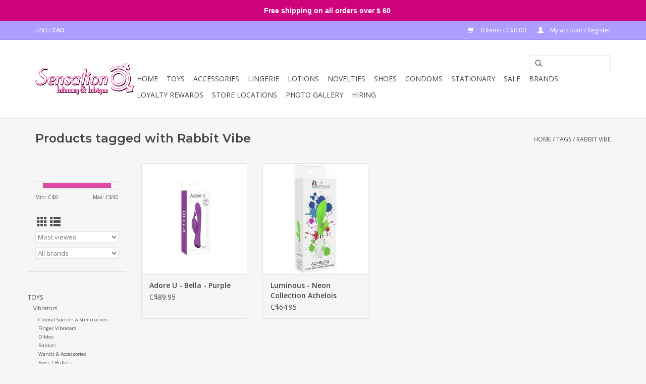

--- FILE ---
content_type: text/html;charset=utf-8
request_url: https://www.sensationo.ca/tags/rabbit-vibe/
body_size: 8667
content:
<!DOCTYPE html>
<html lang="us">
  <head>
    <meta charset="utf-8"/>
<!-- [START] 'blocks/head.rain' -->
<!--

  (c) 2008-2026 Lightspeed Netherlands B.V.
  http://www.lightspeedhq.com
  Generated: 14-01-2026 @ 23:59:30

-->
<link rel="canonical" href="https://www.sensationo.ca/tags/rabbit-vibe/"/>
<link rel="alternate" href="https://www.sensationo.ca/index.rss" type="application/rss+xml" title="New products"/>
<meta name="robots" content="noodp,noydir"/>
<meta property="og:url" content="https://www.sensationo.ca/tags/rabbit-vibe/?source=facebook"/>
<meta property="og:site_name" content="SensationO"/>
<meta property="og:title" content="Rabbit Vibe"/>
<meta property="og:description" content="Lingerie &amp; intimates shop. Catering to women, couples, and men, we offer a wide variety of lingerie, lotions, novelties, and adult toys, in an elegant and welco"/>
<!--[if lt IE 9]>
<script src="https://cdn.shoplightspeed.com/assets/html5shiv.js?2025-02-20"></script>
<![endif]-->
<!-- [END] 'blocks/head.rain' -->
    <title>Rabbit Vibe - SensationO</title>
    <meta name="description" content="Lingerie &amp; intimates shop. Catering to women, couples, and men, we offer a wide variety of lingerie, lotions, novelties, and adult toys, in an elegant and welco" />
    <meta name="keywords" content="Rabbit, Vibe" />
    <meta http-equiv="X-UA-Compatible" content="IE=edge,chrome=1">
    <meta name="viewport" content="width=device-width, initial-scale=1.0">
    <meta name="apple-mobile-web-app-capable" content="yes">
    <meta name="apple-mobile-web-app-status-bar-style" content="black">

    <link rel="shortcut icon" href="https://cdn.shoplightspeed.com/shops/632028/themes/12313/assets/favicon.ico?20241216155057" type="image/x-icon" />
    <link href='//fonts.googleapis.com/css?family=Open%20Sans:400,300,600' rel='stylesheet' type='text/css'>
    <link href='//fonts.googleapis.com/css?family=Montserrat:400,300,600' rel='stylesheet' type='text/css'>
    <link rel="shortcut icon" href="https://cdn.shoplightspeed.com/shops/632028/themes/12313/assets/favicon.ico?20241216155057" type="image/x-icon" /> 
    <link rel="stylesheet" href="https://cdn.shoplightspeed.com/shops/632028/themes/12313/assets/bootstrap-min.css?20241216155057" />
    <link rel="stylesheet" href="https://cdn.shoplightspeed.com/shops/632028/themes/12313/assets/style.css?20241216155057" />    
    <link rel="stylesheet" href="https://cdn.shoplightspeed.com/shops/632028/themes/12313/assets/settings.css?20241216155057" />  
    <link rel="stylesheet" href="https://cdn.shoplightspeed.com/assets/gui-2-0.css?2025-02-20" />
    <link rel="stylesheet" href="https://cdn.shoplightspeed.com/assets/gui-responsive-2-0.css?2025-02-20" />   
    <link rel="stylesheet" href="https://cdn.shoplightspeed.com/shops/632028/themes/12313/assets/custom.css?20241216155057" />
        <link rel="stylesheet" href="https://cdn.shoplightspeed.com/shops/632028/themes/12313/assets/tutorial.css?20241216155057" />
        
	<script src="https://cdn.shoplightspeed.com/assets/jquery-1-9-1.js?2025-02-20"></script>
	<script src="https://cdn.shoplightspeed.com/assets/jquery-ui-1-10-1.js?2025-02-20"></script>

	<script type="text/javascript" src="https://cdn.shoplightspeed.com/shops/632028/themes/12313/assets/global.js?20241216155057"></script>
	<script type="text/javascript" src="https://cdn.shoplightspeed.com/shops/632028/themes/12313/assets/bootstrap-min.js?20241216155057"></script>
	<script type="text/javascript" src="https://cdn.shoplightspeed.com/shops/632028/themes/12313/assets/jcarousel.js?20241216155057"></script>
	<script type="text/javascript" src="https://cdn.shoplightspeed.com/assets/gui.js?2025-02-20"></script>
	<script type="text/javascript" src="https://cdn.shoplightspeed.com/assets/gui-responsive-2-0.js?2025-02-20"></script>

	<script type="text/javascript" src="https://cdn.shoplightspeed.com/shops/632028/themes/12313/assets/share42.js?20241216155057"></script> 
        
    <!--[if lt IE 9]>
    <link rel="stylesheet" href="https://cdn.shoplightspeed.com/shops/632028/themes/12313/assets/style-ie.css?20241216155057" />
    <![endif]-->
    <link rel="stylesheet" media="print" href="https://cdn.shoplightspeed.com/shops/632028/themes/12313/assets/print-min.css?20241216155057" />
  </head>
  <body class="tutorial--on">
    <header>
      <div class="topnav">
        <div class="container">
                    <div class="left">
                                    <div class="currencies">
                            <a href="https://www.sensationo.ca/session/currency/usd/"  title="usd">
                USD
              </a>
               /                             <a href="https://www.sensationo.ca/session/currency/cad/" class="active" title="cad">
                CAD
              </a>
                                        </div>
                      </div>
                    <div class="right">
            <a href="https://www.sensationo.ca/cart/" title="Cart" class="cart"> 
              <span class="glyphicon glyphicon-shopping-cart"></span>
              0 Items - C$0.00
            </a>
            <a href="https://www.sensationo.ca/account/" title="My account" class="my-account">
              <span class="glyphicon glyphicon-user"></span>
                            My account / Register
                          </a>
          </div>
        </div>
      </div>
      <div class="navigation container">
        <div class="align">
          <ul class="burger">
            <img src="https://cdn.shoplightspeed.com/shops/632028/themes/12313/assets/hamburger.png?20241206183724" width="32" height="32" alt="Menu">
          </ul>

                      <div class="vertical logo">
              <a href="https://www.sensationo.ca/" title="Intimacy &amp; Intrigue">
                <img src="https://cdn.shoplightspeed.com/shops/632028/themes/12313/v/32583/assets/logo.png?20200523023055" alt="Intimacy &amp; Intrigue" />
              </a>
            </div>
          
          <nav class="nonbounce desktop vertical">
            <form action="https://www.sensationo.ca/search/" method="get" id="formSearch">
              <input type="text" name="q" autocomplete="off"  value=""/>
              <span onclick="$('#formSearch').submit();" title="Search" class="glyphicon glyphicon-search"></span>
            </form>
            <ul>
              <li class="item home ">
                <a class="itemLink" href="https://www.sensationo.ca/">Home</a>
              </li>
                                          <li class="item sub">
                <a class="itemLink" href="https://www.sensationo.ca/toys/" title="TOYS">TOYS</a>
                                <span class="glyphicon glyphicon-play"></span>
                <ul class="subnav">
                                    <li class="subitem">
                    <a class="subitemLink" href="https://www.sensationo.ca/toys/vibrators/" title="Vibrators">Vibrators</a>
                                        <ul class="subnav">
                                            <li class="subitem">
                        <a class="subitemLink" href="https://www.sensationo.ca/toys/vibrators/clitoral-suction-stimulation/" title="Clitoral Suction &amp; Stimulation">Clitoral Suction &amp; Stimulation</a>
                      </li>
                                            <li class="subitem">
                        <a class="subitemLink" href="https://www.sensationo.ca/toys/vibrators/finger-vibrators/" title="Finger Vibrators">Finger Vibrators</a>
                      </li>
                                            <li class="subitem">
                        <a class="subitemLink" href="https://www.sensationo.ca/toys/vibrators/dildos/" title="Dildos">Dildos</a>
                      </li>
                                            <li class="subitem">
                        <a class="subitemLink" href="https://www.sensationo.ca/toys/vibrators/rabbits/" title="Rabbits">Rabbits</a>
                      </li>
                                            <li class="subitem">
                        <a class="subitemLink" href="https://www.sensationo.ca/toys/vibrators/wands-accessories/" title="Wands &amp; Accessories">Wands &amp; Accessories</a>
                      </li>
                                            <li class="subitem">
                        <a class="subitemLink" href="https://www.sensationo.ca/toys/vibrators/eggs-bullets/" title="Eggs / Bullets">Eggs / Bullets</a>
                      </li>
                                            <li class="subitem">
                        <a class="subitemLink" href="https://www.sensationo.ca/toys/vibrators/g-spot/" title="G-Spot">G-Spot</a>
                      </li>
                                            <li class="subitem">
                        <a class="subitemLink" href="https://www.sensationo.ca/toys/vibrators/kits-and-more/" title="Kits and More...">Kits and More...</a>
                      </li>
                                            <li class="subitem">
                        <a class="subitemLink" href="https://www.sensationo.ca/toys/vibrators/couples/" title="Couples">Couples</a>
                      </li>
                                          </ul>
                                      </li>
                                    <li class="subitem">
                    <a class="subitemLink" href="https://www.sensationo.ca/toys/mens/" title="Mens">Mens</a>
                                        <ul class="subnav">
                                            <li class="subitem">
                        <a class="subitemLink" href="https://www.sensationo.ca/toys/mens/pumps-accessories/" title="Pumps &amp; Accessories">Pumps &amp; Accessories</a>
                      </li>
                                            <li class="subitem">
                        <a class="subitemLink" href="https://www.sensationo.ca/toys/mens/rings-sleeves/" title="Rings &amp; Sleeves">Rings &amp; Sleeves</a>
                      </li>
                                            <li class="subitem">
                        <a class="subitemLink" href="https://www.sensationo.ca/toys/mens/strokers/" title="Strokers">Strokers</a>
                      </li>
                                            <li class="subitem">
                        <a class="subitemLink" href="https://www.sensationo.ca/toys/mens/sounds/" title="Sounds">Sounds</a>
                      </li>
                                            <li class="subitem">
                        <a class="subitemLink" href="https://www.sensationo.ca/toys/mens/sex-dolls/" title="Sex Dolls">Sex Dolls</a>
                      </li>
                                            <li class="subitem">
                        <a class="subitemLink" href="https://www.sensationo.ca/toys/mens/vibrators/" title="Vibrators">Vibrators</a>
                      </li>
                                          </ul>
                                      </li>
                                    <li class="subitem">
                    <a class="subitemLink" href="https://www.sensationo.ca/toys/womens/" title="Womens">Womens</a>
                                        <ul class="subnav">
                                            <li class="subitem">
                        <a class="subitemLink" href="https://www.sensationo.ca/toys/womens/dilators/" title="Dilators">Dilators</a>
                      </li>
                                            <li class="subitem">
                        <a class="subitemLink" href="https://www.sensationo.ca/toys/womens/pumps/" title="Pumps">Pumps</a>
                      </li>
                                            <li class="subitem">
                        <a class="subitemLink" href="https://www.sensationo.ca/toys/womens/kegel/" title="Kegel">Kegel</a>
                      </li>
                                          </ul>
                                      </li>
                                    <li class="subitem">
                    <a class="subitemLink" href="https://www.sensationo.ca/toys/fetish/" title="Fetish">Fetish</a>
                                        <ul class="subnav">
                                            <li class="subitem">
                        <a class="subitemLink" href="https://www.sensationo.ca/toys/fetish/cuffs/" title="Cuffs">Cuffs</a>
                      </li>
                                            <li class="subitem">
                        <a class="subitemLink" href="https://www.sensationo.ca/toys/fetish/whips-paddles/" title="Whips &amp; Paddles">Whips &amp; Paddles</a>
                      </li>
                                            <li class="subitem">
                        <a class="subitemLink" href="https://www.sensationo.ca/toys/fetish/masks/" title="Masks">Masks</a>
                      </li>
                                            <li class="subitem">
                        <a class="subitemLink" href="https://www.sensationo.ca/toys/fetish/gags/" title="Gags">Gags</a>
                      </li>
                                            <li class="subitem">
                        <a class="subitemLink" href="https://www.sensationo.ca/toys/fetish/chastity/" title="Chastity">Chastity</a>
                      </li>
                                            <li class="subitem">
                        <a class="subitemLink" href="https://www.sensationo.ca/toys/fetish/collars-leashes/" title="Collars &amp; Leashes">Collars &amp; Leashes</a>
                      </li>
                                            <li class="subitem">
                        <a class="subitemLink" href="https://www.sensationo.ca/toys/fetish/nipple/" title="Nipple">Nipple</a>
                      </li>
                                            <li class="subitem">
                        <a class="subitemLink" href="https://www.sensationo.ca/toys/fetish/kits/" title="Kits">Kits</a>
                      </li>
                                            <li class="subitem">
                        <a class="subitemLink" href="https://www.sensationo.ca/toys/fetish/restraints/" title="Restraints">Restraints</a>
                      </li>
                                            <li class="subitem">
                        <a class="subitemLink" href="https://www.sensationo.ca/toys/fetish/e-stim/" title="E-Stim">E-Stim</a>
                      </li>
                                            <li class="subitem">
                        <a class="subitemLink" href="https://www.sensationo.ca/toys/fetish/more/" title="More...">More...</a>
                      </li>
                                          </ul>
                                      </li>
                                    <li class="subitem">
                    <a class="subitemLink" href="https://www.sensationo.ca/toys/furniture/" title="Furniture">Furniture</a>
                                      </li>
                                    <li class="subitem">
                    <a class="subitemLink" href="https://www.sensationo.ca/toys/dildos/" title="Dildos">Dildos</a>
                                      </li>
                                    <li class="subitem">
                    <a class="subitemLink" href="https://www.sensationo.ca/toys/toy-storage/" title="Toy Storage">Toy Storage</a>
                                      </li>
                                    <li class="subitem">
                    <a class="subitemLink" href="https://www.sensationo.ca/toys/more/" title="More...">More...</a>
                                      </li>
                                    <li class="subitem">
                    <a class="subitemLink" href="https://www.sensationo.ca/toys/strap-ons/" title="Strap-ons">Strap-ons</a>
                                        <ul class="subnav">
                                            <li class="subitem">
                        <a class="subitemLink" href="https://www.sensationo.ca/toys/strap-ons/harnesses/" title="Harnesses">Harnesses</a>
                      </li>
                                            <li class="subitem">
                        <a class="subitemLink" href="https://www.sensationo.ca/toys/strap-ons/kits/" title="Kits">Kits</a>
                      </li>
                                            <li class="subitem">
                        <a class="subitemLink" href="https://www.sensationo.ca/toys/strap-ons/packers-packer-gear/" title="Packers / Packer Gear">Packers / Packer Gear</a>
                      </li>
                                            <li class="subitem">
                        <a class="subitemLink" href="https://www.sensationo.ca/toys/strap-ons/strapless/" title="Strapless">Strapless</a>
                      </li>
                                            <li class="subitem">
                        <a class="subitemLink" href="https://www.sensationo.ca/toys/strap-ons/hollow/" title="Hollow">Hollow</a>
                      </li>
                                          </ul>
                                      </li>
                                    <li class="subitem">
                    <a class="subitemLink" href="https://www.sensationo.ca/toys/kits/" title="Kits">Kits</a>
                                      </li>
                                  </ul>
                              </li>
                            <li class="item sub">
                <a class="itemLink" href="https://www.sensationo.ca/accessories/" title="ACCESSORIES">ACCESSORIES</a>
                                <span class="glyphicon glyphicon-play"></span>
                <ul class="subnav">
                                    <li class="subitem">
                    <a class="subitemLink" href="https://www.sensationo.ca/accessories/batteries/" title="Batteries">Batteries</a>
                                      </li>
                                    <li class="subitem">
                    <a class="subitemLink" href="https://www.sensationo.ca/accessories/chargers/" title="Chargers">Chargers</a>
                                      </li>
                                    <li class="subitem">
                    <a class="subitemLink" href="https://www.sensationo.ca/accessories/shavers/" title="Shavers">Shavers</a>
                                      </li>
                                    <li class="subitem">
                    <a class="subitemLink" href="https://www.sensationo.ca/accessories/menstrual-cup/" title="Menstrual Cup">Menstrual Cup</a>
                                      </li>
                                  </ul>
                              </li>
                            <li class="item sub">
                <a class="itemLink" href="https://www.sensationo.ca/lingerie/" title="LINGERIE">LINGERIE</a>
                                <span class="glyphicon glyphicon-play"></span>
                <ul class="subnav">
                                    <li class="subitem">
                    <a class="subitemLink" href="https://www.sensationo.ca/lingerie/womens/" title="Womens">Womens</a>
                                      </li>
                                    <li class="subitem">
                    <a class="subitemLink" href="https://www.sensationo.ca/lingerie/mens/" title="Mens">Mens</a>
                                      </li>
                                    <li class="subitem">
                    <a class="subitemLink" href="https://www.sensationo.ca/lingerie/plus-size/" title="Plus Size">Plus Size</a>
                                      </li>
                                    <li class="subitem">
                    <a class="subitemLink" href="https://www.sensationo.ca/lingerie/hosiery/" title="Hosiery">Hosiery</a>
                                      </li>
                                    <li class="subitem">
                    <a class="subitemLink" href="https://www.sensationo.ca/lingerie/wigs/" title="Wigs">Wigs</a>
                                      </li>
                                    <li class="subitem">
                    <a class="subitemLink" href="https://www.sensationo.ca/lingerie/costumes/" title="Costumes">Costumes</a>
                                      </li>
                                    <li class="subitem">
                    <a class="subitemLink" href="https://www.sensationo.ca/lingerie/wet-look/" title="Wet Look">Wet Look</a>
                                      </li>
                                    <li class="subitem">
                    <a class="subitemLink" href="https://www.sensationo.ca/lingerie/extras/" title="Extras...">Extras...</a>
                                      </li>
                                  </ul>
                              </li>
                            <li class="item sub">
                <a class="itemLink" href="https://www.sensationo.ca/lotions/" title="LOTIONS">LOTIONS</a>
                                <span class="glyphicon glyphicon-play"></span>
                <ul class="subnav">
                                    <li class="subitem">
                    <a class="subitemLink" href="https://www.sensationo.ca/lotions/massage/" title="Massage">Massage</a>
                                        <ul class="subnav">
                                            <li class="subitem">
                        <a class="subitemLink" href="https://www.sensationo.ca/lotions/massage/edible/" title="Edible">Edible</a>
                      </li>
                                            <li class="subitem">
                        <a class="subitemLink" href="https://www.sensationo.ca/lotions/massage/oil/" title="Oil">Oil</a>
                      </li>
                                            <li class="subitem">
                        <a class="subitemLink" href="https://www.sensationo.ca/lotions/massage/silicone/" title="Silicone">Silicone</a>
                      </li>
                                            <li class="subitem">
                        <a class="subitemLink" href="https://www.sensationo.ca/lotions/massage/cream/" title="Cream">Cream</a>
                      </li>
                                          </ul>
                                      </li>
                                    <li class="subitem">
                    <a class="subitemLink" href="https://www.sensationo.ca/lotions/bath/" title="Bath">Bath</a>
                                        <ul class="subnav">
                                            <li class="subitem">
                        <a class="subitemLink" href="https://www.sensationo.ca/lotions/bath/shaving-cream/" title="Shaving Cream">Shaving Cream</a>
                      </li>
                                            <li class="subitem">
                        <a class="subitemLink" href="https://www.sensationo.ca/lotions/bath/shampoo-conditioner/" title="Shampoo/Conditioner">Shampoo/Conditioner</a>
                      </li>
                                            <li class="subitem">
                        <a class="subitemLink" href="https://www.sensationo.ca/lotions/bath/gel-bath/" title="Gel Bath">Gel Bath</a>
                      </li>
                                            <li class="subitem">
                        <a class="subitemLink" href="https://www.sensationo.ca/lotions/bath/bath-bombs/" title="Bath Bombs">Bath Bombs</a>
                      </li>
                                            <li class="subitem">
                        <a class="subitemLink" href="https://www.sensationo.ca/lotions/bath/bath-oils-salts/" title="Bath Oils/Salts">Bath Oils/Salts</a>
                      </li>
                                            <li class="subitem">
                        <a class="subitemLink" href="https://www.sensationo.ca/lotions/bath/bubble-bath/" title="Bubble Bath">Bubble Bath</a>
                      </li>
                                            <li class="subitem">
                        <a class="subitemLink" href="https://www.sensationo.ca/lotions/bath/shower-bath-gel/" title="Shower/Bath Gel">Shower/Bath Gel</a>
                      </li>
                                            <li class="subitem">
                        <a class="subitemLink" href="https://www.sensationo.ca/lotions/bath/body-scrub/" title="Body Scrub">Body Scrub</a>
                      </li>
                                            <li class="subitem">
                        <a class="subitemLink" href="https://www.sensationo.ca/lotions/bath/body-oil/" title="Body oil">Body oil</a>
                      </li>
                                            <li class="subitem">
                        <a class="subitemLink" href="https://www.sensationo.ca/lotions/bath/perfume/" title="Perfume">Perfume</a>
                      </li>
                                          </ul>
                                      </li>
                                    <li class="subitem">
                    <a class="subitemLink" href="https://www.sensationo.ca/lotions/lubricant/" title="Lubricant">Lubricant</a>
                                        <ul class="subnav">
                                            <li class="subitem">
                        <a class="subitemLink" href="https://www.sensationo.ca/lotions/lubricant/silicone-based/" title="Silicone Based">Silicone Based</a>
                      </li>
                                            <li class="subitem">
                        <a class="subitemLink" href="https://www.sensationo.ca/lotions/lubricant/water-based/" title="Water Based">Water Based</a>
                      </li>
                                            <li class="subitem">
                        <a class="subitemLink" href="https://www.sensationo.ca/lotions/lubricant/hybrid/" title="Hybrid">Hybrid</a>
                      </li>
                                            <li class="subitem">
                        <a class="subitemLink" href="https://www.sensationo.ca/lotions/lubricant/flavored/" title="Flavored">Flavored</a>
                      </li>
                                            <li class="subitem">
                        <a class="subitemLink" href="https://www.sensationo.ca/lotions/lubricant/specialty/" title="Specialty">Specialty</a>
                      </li>
                                          </ul>
                                      </li>
                                    <li class="subitem">
                    <a class="subitemLink" href="https://www.sensationo.ca/lotions/enhancements/" title="Enhancements">Enhancements</a>
                                        <ul class="subnav">
                                            <li class="subitem">
                        <a class="subitemLink" href="https://www.sensationo.ca/lotions/enhancements/for-her/" title="For Her">For Her</a>
                      </li>
                                            <li class="subitem">
                        <a class="subitemLink" href="https://www.sensationo.ca/lotions/enhancements/for-him/" title="For Him">For Him</a>
                      </li>
                                            <li class="subitem">
                        <a class="subitemLink" href="https://www.sensationo.ca/lotions/enhancements/for-couples/" title="For Couples">For Couples</a>
                      </li>
                                          </ul>
                                      </li>
                                    <li class="subitem">
                    <a class="subitemLink" href="https://www.sensationo.ca/lotions/oral-pleasure/" title="Oral Pleasure">Oral Pleasure</a>
                                      </li>
                                    <li class="subitem">
                    <a class="subitemLink" href="https://www.sensationo.ca/lotions/candles/" title="Candles">Candles</a>
                                      </li>
                                    <li class="subitem">
                    <a class="subitemLink" href="https://www.sensationo.ca/lotions/anal/" title="Anal">Anal</a>
                                        <ul class="subnav">
                                            <li class="subitem">
                        <a class="subitemLink" href="https://www.sensationo.ca/lotions/anal/relaxers/" title="Relaxers">Relaxers</a>
                      </li>
                                            <li class="subitem">
                        <a class="subitemLink" href="https://www.sensationo.ca/lotions/anal/lubricants/" title="Lubricants">Lubricants</a>
                      </li>
                                            <li class="subitem">
                        <a class="subitemLink" href="https://www.sensationo.ca/lotions/anal/stimulant/" title="Stimulant">Stimulant</a>
                      </li>
                                          </ul>
                                      </li>
                                    <li class="subitem">
                    <a class="subitemLink" href="https://www.sensationo.ca/lotions/toy-cleaner/" title="Toy Cleaner">Toy Cleaner</a>
                                      </li>
                                    <li class="subitem">
                    <a class="subitemLink" href="https://www.sensationo.ca/lotions/body-paint/" title="Body Paint">Body Paint</a>
                                      </li>
                                    <li class="subitem">
                    <a class="subitemLink" href="https://www.sensationo.ca/lotions/kits/" title="Kits">Kits</a>
                                      </li>
                                    <li class="subitem">
                    <a class="subitemLink" href="https://www.sensationo.ca/lotions/powders/" title="Powders">Powders</a>
                                      </li>
                                    <li class="subitem">
                    <a class="subitemLink" href="https://www.sensationo.ca/lotions/body-lotions/" title="Body Lotions">Body Lotions</a>
                                      </li>
                                  </ul>
                              </li>
                            <li class="item sub">
                <a class="itemLink" href="https://www.sensationo.ca/novelties/" title="NOVELTIES">NOVELTIES</a>
                                <span class="glyphicon glyphicon-play"></span>
                <ul class="subnav">
                                    <li class="subitem">
                    <a class="subitemLink" href="https://www.sensationo.ca/novelties/bachelorette-bachelor/" title="Bachelorette/Bachelor">Bachelorette/Bachelor</a>
                                      </li>
                                    <li class="subitem">
                    <a class="subitemLink" href="https://www.sensationo.ca/novelties/blowup-dolls/" title="Blowup Dolls">Blowup Dolls</a>
                                      </li>
                                    <li class="subitem">
                    <a class="subitemLink" href="https://www.sensationo.ca/novelties/edible/" title="Edible">Edible</a>
                                      </li>
                                    <li class="subitem">
                    <a class="subitemLink" href="https://www.sensationo.ca/novelties/games/" title="Games">Games</a>
                                      </li>
                                    <li class="subitem">
                    <a class="subitemLink" href="https://www.sensationo.ca/novelties/novelties/" title="Novelties">Novelties</a>
                                      </li>
                                    <li class="subitem">
                    <a class="subitemLink" href="https://www.sensationo.ca/novelties/beverage-accessories/" title="Beverage Accessories">Beverage Accessories</a>
                                      </li>
                                    <li class="subitem">
                    <a class="subitemLink" href="https://www.sensationo.ca/novelties/baking-accessories/" title="Baking Accessories">Baking Accessories</a>
                                      </li>
                                    <li class="subitem">
                    <a class="subitemLink" href="https://www.sensationo.ca/novelties/beauty/" title="Beauty">Beauty</a>
                                      </li>
                                  </ul>
                              </li>
                            <li class="item">
                <a class="itemLink" href="https://www.sensationo.ca/shoes/" title="SHOES">SHOES</a>
                              </li>
                            <li class="item">
                <a class="itemLink" href="https://www.sensationo.ca/condoms/" title="CONDOMS">CONDOMS</a>
                              </li>
                            <li class="item sub">
                <a class="itemLink" href="https://www.sensationo.ca/stationary/" title="STATIONARY">STATIONARY</a>
                                <span class="glyphicon glyphicon-play"></span>
                <ul class="subnav">
                                    <li class="subitem">
                    <a class="subitemLink" href="https://www.sensationo.ca/stationary/coloring-books/" title="Coloring Books">Coloring Books</a>
                                      </li>
                                    <li class="subitem">
                    <a class="subitemLink" href="https://www.sensationo.ca/stationary/greeting-cards/" title="Greeting Cards">Greeting Cards</a>
                                      </li>
                                    <li class="subitem">
                    <a class="subitemLink" href="https://www.sensationo.ca/stationary/gift-bags/" title="Gift Bags">Gift Bags</a>
                                      </li>
                                    <li class="subitem">
                    <a class="subitemLink" href="https://www.sensationo.ca/stationary/wrapping-paper/" title="Wrapping Paper">Wrapping Paper</a>
                                      </li>
                                    <li class="subitem">
                    <a class="subitemLink" href="https://www.sensationo.ca/stationary/vouchers/" title="Vouchers">Vouchers</a>
                                      </li>
                                    <li class="subitem">
                    <a class="subitemLink" href="https://www.sensationo.ca/stationary/scratch-cards/" title="Scratch Cards">Scratch Cards</a>
                                      </li>
                                    <li class="subitem">
                    <a class="subitemLink" href="https://www.sensationo.ca/stationary/books/" title="Books">Books</a>
                                      </li>
                                    <li class="subitem">
                    <a class="subitemLink" href="https://www.sensationo.ca/stationary/calendars/" title="Calendars">Calendars</a>
                                      </li>
                                  </ul>
                              </li>
                            <li class="item">
                <a class="itemLink" href="https://www.sensationo.ca/sale/" title="Sale">Sale</a>
                              </li>
                                                                      <li class="footerbrands item"><a class="itemLink" href="https://www.sensationo.ca/brands/" title="Brands">Brands</a></li>
                                                        <li class="item"><a class="itemLink" href="https://www.sensationo.ca/loyalty/" title="Loyalty Rewards" target="_blank">Loyalty Rewards</a></li>
  						              <li class="item"><a class="itemLink" href="https://www.sensationo.ca/service/store-locations" title="Store Locations">Store Locations</a></li>
  						              <li class="item"><a class="itemLink" href="https://www.sensationo.ca/service/photo-gallery/" title="Photo Gallery">Photo Gallery</a></li>
  						              <li class="item"><a class="itemLink" href="https://www.sensationo.ca/service/hiring/" title="Hiring">Hiring</a></li>
  						            </ul>
            <span class="glyphicon glyphicon-remove"></span>  
          </nav>
        </div>
      </div>
    </header>
    
    <div class="wrapper">
      <div class="container content">
                <div class="page-title row">
  <div class="col-sm-6 col-md-6">
    <h1>Products tagged with Rabbit Vibe</h1>
  </div>
  <div class="col-sm-6 col-md-6 breadcrumbs text-right">
    <a href="https://www.sensationo.ca/" title="Home">Home</a>
    
        / <a href="https://www.sensationo.ca/tags/">Tags</a>
        / <a href="https://www.sensationo.ca/tags/rabbit-vibe/">Rabbit Vibe</a>
      </div>  
  </div>
<div class="products row">
  <div class="col-md-2 sidebar ">
    <div class="row sort">
      <form action="https://www.sensationo.ca/tags/rabbit-vibe/" method="get" id="filter_form" class="col-xs-12 col-sm-12">
        <input type="hidden" name="mode" value="grid" id="filter_form_mode" />
        <input type="hidden" name="limit" value="24" id="filter_form_limit" />
        <input type="hidden" name="sort" value="popular" id="filter_form_sort" />
        <input type="hidden" name="max" value="90" id="filter_form_max" />
        <input type="hidden" name="min" value="0" id="filter_form_min" />
        
        <div class="price-filter">
          <div class="sidebar-filter-slider">
            <div id="collection-filter-price"></div>
          </div>
          <div class="price-filter-range clear">
            <div class="min">Min: C$<span>0</span></div>
            <div class="max">Max: C$<span>90</span></div>
          </div>
        </div>
          <div class="modes hidden-xs hidden-sm">
          <a href="?mode=grid"><i class="glyphicon glyphicon-th"></i></a>
          <a href="?mode=list"><i class="glyphicon glyphicon-th-list"></i></a>
          </div>  
        <select name="sort" onchange="$('#formSortModeLimit').submit();">
                    <option value="popular" selected="selected">Most viewed</option>
                    <option value="newest">Newest products</option>
                    <option value="lowest">Lowest price</option>
                    <option value="highest">Highest price</option>
                    <option value="asc">Name ascending</option>
                    <option value="desc">Name descending</option>
                  </select>        
                <select name="brand">
                    <option value="0" selected="selected">All brands</option>
                    <option value="1538480">Adore U</option>
                    <option value="3183436">Shots</option>
                  </select>
                
                
      </form>
    </div>
     
  <div class="row">
   <ul>
        <li class="item">
     <a class="itemLink " href="https://www.sensationo.ca/toys/" title="TOYS">TOYS</a>
            <ul class="subnav">
                <li class="subitem">
        	<a class="subitemLink " href="https://www.sensationo.ca/toys/vibrators/" title="Vibrators">Vibrators</a>
         		            <ul class="subnav">
             	               <li class="subitem">
                 <a class="subitemLink" href="https://www.sensationo.ca/toys/vibrators/clitoral-suction-stimulation/" title="Clitoral Suction &amp; Stimulation">Clitoral Suction &amp; Stimulation</a>
               </li>
            	               <li class="subitem">
                 <a class="subitemLink" href="https://www.sensationo.ca/toys/vibrators/finger-vibrators/" title="Finger Vibrators">Finger Vibrators</a>
               </li>
            	               <li class="subitem">
                 <a class="subitemLink" href="https://www.sensationo.ca/toys/vibrators/dildos/" title="Dildos">Dildos</a>
               </li>
            	               <li class="subitem">
                 <a class="subitemLink" href="https://www.sensationo.ca/toys/vibrators/rabbits/" title="Rabbits">Rabbits</a>
               </li>
            	               <li class="subitem">
                 <a class="subitemLink" href="https://www.sensationo.ca/toys/vibrators/wands-accessories/" title="Wands &amp; Accessories">Wands &amp; Accessories</a>
               </li>
            	               <li class="subitem">
                 <a class="subitemLink" href="https://www.sensationo.ca/toys/vibrators/eggs-bullets/" title="Eggs / Bullets">Eggs / Bullets</a>
               </li>
            	               <li class="subitem">
                 <a class="subitemLink" href="https://www.sensationo.ca/toys/vibrators/g-spot/" title="G-Spot">G-Spot</a>
               </li>
            	               <li class="subitem">
                 <a class="subitemLink" href="https://www.sensationo.ca/toys/vibrators/kits-and-more/" title="Kits and More...">Kits and More...</a>
               </li>
            	               <li class="subitem">
                 <a class="subitemLink" href="https://www.sensationo.ca/toys/vibrators/couples/" title="Couples">Couples</a>
               </li>
            	            </ul>
                    </li>
                <li class="subitem">
        	<a class="subitemLink " href="https://www.sensationo.ca/toys/mens/" title="Mens">Mens</a>
         		            <ul class="subnav">
             	               <li class="subitem">
                 <a class="subitemLink" href="https://www.sensationo.ca/toys/mens/pumps-accessories/" title="Pumps &amp; Accessories">Pumps &amp; Accessories</a>
               </li>
            	               <li class="subitem">
                 <a class="subitemLink" href="https://www.sensationo.ca/toys/mens/rings-sleeves/" title="Rings &amp; Sleeves">Rings &amp; Sleeves</a>
               </li>
            	               <li class="subitem">
                 <a class="subitemLink" href="https://www.sensationo.ca/toys/mens/strokers/" title="Strokers">Strokers</a>
               </li>
            	               <li class="subitem">
                 <a class="subitemLink" href="https://www.sensationo.ca/toys/mens/sounds/" title="Sounds">Sounds</a>
               </li>
            	               <li class="subitem">
                 <a class="subitemLink" href="https://www.sensationo.ca/toys/mens/sex-dolls/" title="Sex Dolls">Sex Dolls</a>
               </li>
            	               <li class="subitem">
                 <a class="subitemLink" href="https://www.sensationo.ca/toys/mens/vibrators/" title="Vibrators">Vibrators</a>
               </li>
            	            </ul>
                    </li>
                <li class="subitem">
        	<a class="subitemLink " href="https://www.sensationo.ca/toys/womens/" title="Womens">Womens</a>
         		            <ul class="subnav">
             	               <li class="subitem">
                 <a class="subitemLink" href="https://www.sensationo.ca/toys/womens/dilators/" title="Dilators">Dilators</a>
               </li>
            	               <li class="subitem">
                 <a class="subitemLink" href="https://www.sensationo.ca/toys/womens/pumps/" title="Pumps">Pumps</a>
               </li>
            	               <li class="subitem">
                 <a class="subitemLink" href="https://www.sensationo.ca/toys/womens/kegel/" title="Kegel">Kegel</a>
               </li>
            	            </ul>
                    </li>
                <li class="subitem">
        	<a class="subitemLink " href="https://www.sensationo.ca/toys/fetish/" title="Fetish">Fetish</a>
         		            <ul class="subnav">
             	               <li class="subitem">
                 <a class="subitemLink" href="https://www.sensationo.ca/toys/fetish/cuffs/" title="Cuffs">Cuffs</a>
               </li>
            	               <li class="subitem">
                 <a class="subitemLink" href="https://www.sensationo.ca/toys/fetish/whips-paddles/" title="Whips &amp; Paddles">Whips &amp; Paddles</a>
               </li>
            	               <li class="subitem">
                 <a class="subitemLink" href="https://www.sensationo.ca/toys/fetish/masks/" title="Masks">Masks</a>
               </li>
            	               <li class="subitem">
                 <a class="subitemLink" href="https://www.sensationo.ca/toys/fetish/gags/" title="Gags">Gags</a>
               </li>
            	               <li class="subitem">
                 <a class="subitemLink" href="https://www.sensationo.ca/toys/fetish/chastity/" title="Chastity">Chastity</a>
               </li>
            	               <li class="subitem">
                 <a class="subitemLink" href="https://www.sensationo.ca/toys/fetish/collars-leashes/" title="Collars &amp; Leashes">Collars &amp; Leashes</a>
               </li>
            	               <li class="subitem">
                 <a class="subitemLink" href="https://www.sensationo.ca/toys/fetish/nipple/" title="Nipple">Nipple</a>
               </li>
            	               <li class="subitem">
                 <a class="subitemLink" href="https://www.sensationo.ca/toys/fetish/kits/" title="Kits">Kits</a>
               </li>
            	               <li class="subitem">
                 <a class="subitemLink" href="https://www.sensationo.ca/toys/fetish/restraints/" title="Restraints">Restraints</a>
               </li>
            	               <li class="subitem">
                 <a class="subitemLink" href="https://www.sensationo.ca/toys/fetish/e-stim/" title="E-Stim">E-Stim</a>
               </li>
            	               <li class="subitem">
                 <a class="subitemLink" href="https://www.sensationo.ca/toys/fetish/more/" title="More...">More...</a>
               </li>
            	            </ul>
                    </li>
                <li class="subitem">
        	<a class="subitemLink " href="https://www.sensationo.ca/toys/furniture/" title="Furniture">Furniture</a>
         		        </li>
                <li class="subitem">
        	<a class="subitemLink " href="https://www.sensationo.ca/toys/dildos/" title="Dildos">Dildos</a>
         		        </li>
                <li class="subitem">
        	<a class="subitemLink " href="https://www.sensationo.ca/toys/toy-storage/" title="Toy Storage">Toy Storage</a>
         		        </li>
                <li class="subitem">
        	<a class="subitemLink " href="https://www.sensationo.ca/toys/more/" title="More...">More...</a>
         		        </li>
                <li class="subitem">
        	<a class="subitemLink " href="https://www.sensationo.ca/toys/strap-ons/" title="Strap-ons">Strap-ons</a>
         		            <ul class="subnav">
             	               <li class="subitem">
                 <a class="subitemLink" href="https://www.sensationo.ca/toys/strap-ons/harnesses/" title="Harnesses">Harnesses</a>
               </li>
            	               <li class="subitem">
                 <a class="subitemLink" href="https://www.sensationo.ca/toys/strap-ons/kits/" title="Kits">Kits</a>
               </li>
            	               <li class="subitem">
                 <a class="subitemLink" href="https://www.sensationo.ca/toys/strap-ons/packers-packer-gear/" title="Packers / Packer Gear">Packers / Packer Gear</a>
               </li>
            	               <li class="subitem">
                 <a class="subitemLink" href="https://www.sensationo.ca/toys/strap-ons/strapless/" title="Strapless">Strapless</a>
               </li>
            	               <li class="subitem">
                 <a class="subitemLink" href="https://www.sensationo.ca/toys/strap-ons/hollow/" title="Hollow">Hollow</a>
               </li>
            	            </ul>
                    </li>
                <li class="subitem">
        	<a class="subitemLink " href="https://www.sensationo.ca/toys/kits/" title="Kits">Kits</a>
         		        </li>
              </ul>
          </li>
        <li class="item">
     <a class="itemLink " href="https://www.sensationo.ca/accessories/" title="ACCESSORIES">ACCESSORIES</a>
            <ul class="subnav">
                <li class="subitem">
        	<a class="subitemLink " href="https://www.sensationo.ca/accessories/batteries/" title="Batteries">Batteries</a>
         		        </li>
                <li class="subitem">
        	<a class="subitemLink " href="https://www.sensationo.ca/accessories/chargers/" title="Chargers">Chargers</a>
         		        </li>
                <li class="subitem">
        	<a class="subitemLink " href="https://www.sensationo.ca/accessories/shavers/" title="Shavers">Shavers</a>
         		        </li>
                <li class="subitem">
        	<a class="subitemLink " href="https://www.sensationo.ca/accessories/menstrual-cup/" title="Menstrual Cup">Menstrual Cup</a>
         		        </li>
              </ul>
          </li>
        <li class="item">
     <a class="itemLink " href="https://www.sensationo.ca/lingerie/" title="LINGERIE">LINGERIE</a>
            <ul class="subnav">
                <li class="subitem">
        	<a class="subitemLink " href="https://www.sensationo.ca/lingerie/womens/" title="Womens">Womens</a>
         		        </li>
                <li class="subitem">
        	<a class="subitemLink " href="https://www.sensationo.ca/lingerie/mens/" title="Mens">Mens</a>
         		        </li>
                <li class="subitem">
        	<a class="subitemLink " href="https://www.sensationo.ca/lingerie/plus-size/" title="Plus Size">Plus Size</a>
         		        </li>
                <li class="subitem">
        	<a class="subitemLink " href="https://www.sensationo.ca/lingerie/hosiery/" title="Hosiery">Hosiery</a>
         		        </li>
                <li class="subitem">
        	<a class="subitemLink " href="https://www.sensationo.ca/lingerie/wigs/" title="Wigs">Wigs</a>
         		        </li>
                <li class="subitem">
        	<a class="subitemLink " href="https://www.sensationo.ca/lingerie/costumes/" title="Costumes">Costumes</a>
         		        </li>
                <li class="subitem">
        	<a class="subitemLink " href="https://www.sensationo.ca/lingerie/wet-look/" title="Wet Look">Wet Look</a>
         		        </li>
                <li class="subitem">
        	<a class="subitemLink " href="https://www.sensationo.ca/lingerie/extras/" title="Extras...">Extras...</a>
         		        </li>
              </ul>
          </li>
        <li class="item">
     <a class="itemLink " href="https://www.sensationo.ca/lotions/" title="LOTIONS">LOTIONS</a>
            <ul class="subnav">
                <li class="subitem">
        	<a class="subitemLink " href="https://www.sensationo.ca/lotions/massage/" title="Massage">Massage</a>
         		            <ul class="subnav">
             	               <li class="subitem">
                 <a class="subitemLink" href="https://www.sensationo.ca/lotions/massage/edible/" title="Edible">Edible</a>
               </li>
            	               <li class="subitem">
                 <a class="subitemLink" href="https://www.sensationo.ca/lotions/massage/oil/" title="Oil">Oil</a>
               </li>
            	               <li class="subitem">
                 <a class="subitemLink" href="https://www.sensationo.ca/lotions/massage/silicone/" title="Silicone">Silicone</a>
               </li>
            	               <li class="subitem">
                 <a class="subitemLink" href="https://www.sensationo.ca/lotions/massage/cream/" title="Cream">Cream</a>
               </li>
            	            </ul>
                    </li>
                <li class="subitem">
        	<a class="subitemLink " href="https://www.sensationo.ca/lotions/bath/" title="Bath">Bath</a>
         		            <ul class="subnav">
             	               <li class="subitem">
                 <a class="subitemLink" href="https://www.sensationo.ca/lotions/bath/shaving-cream/" title="Shaving Cream">Shaving Cream</a>
               </li>
            	               <li class="subitem">
                 <a class="subitemLink" href="https://www.sensationo.ca/lotions/bath/shampoo-conditioner/" title="Shampoo/Conditioner">Shampoo/Conditioner</a>
               </li>
            	               <li class="subitem">
                 <a class="subitemLink" href="https://www.sensationo.ca/lotions/bath/gel-bath/" title="Gel Bath">Gel Bath</a>
               </li>
            	               <li class="subitem">
                 <a class="subitemLink" href="https://www.sensationo.ca/lotions/bath/bath-bombs/" title="Bath Bombs">Bath Bombs</a>
               </li>
            	               <li class="subitem">
                 <a class="subitemLink" href="https://www.sensationo.ca/lotions/bath/bath-oils-salts/" title="Bath Oils/Salts">Bath Oils/Salts</a>
               </li>
            	               <li class="subitem">
                 <a class="subitemLink" href="https://www.sensationo.ca/lotions/bath/bubble-bath/" title="Bubble Bath">Bubble Bath</a>
               </li>
            	               <li class="subitem">
                 <a class="subitemLink" href="https://www.sensationo.ca/lotions/bath/shower-bath-gel/" title="Shower/Bath Gel">Shower/Bath Gel</a>
               </li>
            	               <li class="subitem">
                 <a class="subitemLink" href="https://www.sensationo.ca/lotions/bath/body-scrub/" title="Body Scrub">Body Scrub</a>
               </li>
            	               <li class="subitem">
                 <a class="subitemLink" href="https://www.sensationo.ca/lotions/bath/body-oil/" title="Body oil">Body oil</a>
               </li>
            	               <li class="subitem">
                 <a class="subitemLink" href="https://www.sensationo.ca/lotions/bath/perfume/" title="Perfume">Perfume</a>
               </li>
            	            </ul>
                    </li>
                <li class="subitem">
        	<a class="subitemLink " href="https://www.sensationo.ca/lotions/lubricant/" title="Lubricant">Lubricant</a>
         		            <ul class="subnav">
             	               <li class="subitem">
                 <a class="subitemLink" href="https://www.sensationo.ca/lotions/lubricant/silicone-based/" title="Silicone Based">Silicone Based</a>
               </li>
            	               <li class="subitem">
                 <a class="subitemLink" href="https://www.sensationo.ca/lotions/lubricant/water-based/" title="Water Based">Water Based</a>
               </li>
            	               <li class="subitem">
                 <a class="subitemLink" href="https://www.sensationo.ca/lotions/lubricant/hybrid/" title="Hybrid">Hybrid</a>
               </li>
            	               <li class="subitem">
                 <a class="subitemLink" href="https://www.sensationo.ca/lotions/lubricant/flavored/" title="Flavored">Flavored</a>
               </li>
            	               <li class="subitem">
                 <a class="subitemLink" href="https://www.sensationo.ca/lotions/lubricant/specialty/" title="Specialty">Specialty</a>
               </li>
            	            </ul>
                    </li>
                <li class="subitem">
        	<a class="subitemLink " href="https://www.sensationo.ca/lotions/enhancements/" title="Enhancements">Enhancements</a>
         		            <ul class="subnav">
             	               <li class="subitem">
                 <a class="subitemLink" href="https://www.sensationo.ca/lotions/enhancements/for-her/" title="For Her">For Her</a>
               </li>
            	               <li class="subitem">
                 <a class="subitemLink" href="https://www.sensationo.ca/lotions/enhancements/for-him/" title="For Him">For Him</a>
               </li>
            	               <li class="subitem">
                 <a class="subitemLink" href="https://www.sensationo.ca/lotions/enhancements/for-couples/" title="For Couples">For Couples</a>
               </li>
            	            </ul>
                    </li>
                <li class="subitem">
        	<a class="subitemLink " href="https://www.sensationo.ca/lotions/oral-pleasure/" title="Oral Pleasure">Oral Pleasure</a>
         		        </li>
                <li class="subitem">
        	<a class="subitemLink " href="https://www.sensationo.ca/lotions/candles/" title="Candles">Candles</a>
         		        </li>
                <li class="subitem">
        	<a class="subitemLink " href="https://www.sensationo.ca/lotions/anal/" title="Anal">Anal</a>
         		            <ul class="subnav">
             	               <li class="subitem">
                 <a class="subitemLink" href="https://www.sensationo.ca/lotions/anal/relaxers/" title="Relaxers">Relaxers</a>
               </li>
            	               <li class="subitem">
                 <a class="subitemLink" href="https://www.sensationo.ca/lotions/anal/lubricants/" title="Lubricants">Lubricants</a>
               </li>
            	               <li class="subitem">
                 <a class="subitemLink" href="https://www.sensationo.ca/lotions/anal/stimulant/" title="Stimulant">Stimulant</a>
               </li>
            	            </ul>
                    </li>
                <li class="subitem">
        	<a class="subitemLink " href="https://www.sensationo.ca/lotions/toy-cleaner/" title="Toy Cleaner">Toy Cleaner</a>
         		        </li>
                <li class="subitem">
        	<a class="subitemLink " href="https://www.sensationo.ca/lotions/body-paint/" title="Body Paint">Body Paint</a>
         		        </li>
                <li class="subitem">
        	<a class="subitemLink " href="https://www.sensationo.ca/lotions/kits/" title="Kits">Kits</a>
         		        </li>
                <li class="subitem">
        	<a class="subitemLink " href="https://www.sensationo.ca/lotions/powders/" title="Powders">Powders</a>
         		        </li>
                <li class="subitem">
        	<a class="subitemLink " href="https://www.sensationo.ca/lotions/body-lotions/" title="Body Lotions">Body Lotions</a>
         		        </li>
              </ul>
          </li>
        <li class="item">
     <a class="itemLink " href="https://www.sensationo.ca/novelties/" title="NOVELTIES">NOVELTIES</a>
            <ul class="subnav">
                <li class="subitem">
        	<a class="subitemLink " href="https://www.sensationo.ca/novelties/bachelorette-bachelor/" title="Bachelorette/Bachelor">Bachelorette/Bachelor</a>
         		        </li>
                <li class="subitem">
        	<a class="subitemLink " href="https://www.sensationo.ca/novelties/blowup-dolls/" title="Blowup Dolls">Blowup Dolls</a>
         		        </li>
                <li class="subitem">
        	<a class="subitemLink " href="https://www.sensationo.ca/novelties/edible/" title="Edible">Edible</a>
         		        </li>
                <li class="subitem">
        	<a class="subitemLink " href="https://www.sensationo.ca/novelties/games/" title="Games">Games</a>
         		        </li>
                <li class="subitem">
        	<a class="subitemLink " href="https://www.sensationo.ca/novelties/novelties/" title="Novelties">Novelties</a>
         		        </li>
                <li class="subitem">
        	<a class="subitemLink " href="https://www.sensationo.ca/novelties/beverage-accessories/" title="Beverage Accessories">Beverage Accessories</a>
         		        </li>
                <li class="subitem">
        	<a class="subitemLink " href="https://www.sensationo.ca/novelties/baking-accessories/" title="Baking Accessories">Baking Accessories</a>
         		        </li>
                <li class="subitem">
        	<a class="subitemLink " href="https://www.sensationo.ca/novelties/beauty/" title="Beauty">Beauty</a>
         		        </li>
              </ul>
          </li>
        <li class="item">
     <a class="itemLink " href="https://www.sensationo.ca/shoes/" title="SHOES">SHOES</a>
          </li>
        <li class="item">
     <a class="itemLink " href="https://www.sensationo.ca/condoms/" title="CONDOMS">CONDOMS</a>
          </li>
        <li class="item">
     <a class="itemLink " href="https://www.sensationo.ca/stationary/" title="STATIONARY">STATIONARY</a>
            <ul class="subnav">
                <li class="subitem">
        	<a class="subitemLink " href="https://www.sensationo.ca/stationary/coloring-books/" title="Coloring Books">Coloring Books</a>
         		        </li>
                <li class="subitem">
        	<a class="subitemLink " href="https://www.sensationo.ca/stationary/greeting-cards/" title="Greeting Cards">Greeting Cards</a>
         		        </li>
                <li class="subitem">
        	<a class="subitemLink " href="https://www.sensationo.ca/stationary/gift-bags/" title="Gift Bags">Gift Bags</a>
         		        </li>
                <li class="subitem">
        	<a class="subitemLink " href="https://www.sensationo.ca/stationary/wrapping-paper/" title="Wrapping Paper">Wrapping Paper</a>
         		        </li>
                <li class="subitem">
        	<a class="subitemLink " href="https://www.sensationo.ca/stationary/vouchers/" title="Vouchers">Vouchers</a>
         		        </li>
                <li class="subitem">
        	<a class="subitemLink " href="https://www.sensationo.ca/stationary/scratch-cards/" title="Scratch Cards">Scratch Cards</a>
         		        </li>
                <li class="subitem">
        	<a class="subitemLink " href="https://www.sensationo.ca/stationary/books/" title="Books">Books</a>
         		        </li>
                <li class="subitem">
        	<a class="subitemLink " href="https://www.sensationo.ca/stationary/calendars/" title="Calendars">Calendars</a>
         		        </li>
              </ul>
          </li>
        <li class="item">
     <a class="itemLink " href="https://www.sensationo.ca/sale/" title="Sale">Sale</a>
          </li>
       </ul>
	</div>
      </div>
  <div class="col-sm-12 col-md-10">
        <div class="product col-xs-6 col-sm-3 col-md-3">
  <div class="image-wrap">
    <a href="https://www.sensationo.ca/adore-u-bella-purple.html" title="Adore U Adore U - Bella - Purple">
       
                  <img src="https://cdn.shoplightspeed.com/shops/632028/files/44114731/262x276x2/adore-u-adore-u-bella-purple.jpg" width="262" height="276" alt="Adore U Adore U - Bella - Purple" title="Adore U Adore U - Bella - Purple" />
                </a>
    
    <div class="description text-center">
      <a href="https://www.sensationo.ca/adore-u-bella-purple.html" title="Adore U Adore U - Bella - Purple">
                <div class="text">
                    Adore U Bella Rabbit Style Vibrator in Purple
                  </div>
      </a>
      <a href="https://www.sensationo.ca/cart/add/80614012/" class="cart">Add to cart</a>    </div>
  </div>
  
  <div class="info">
    <a href="https://www.sensationo.ca/adore-u-bella-purple.html" title="Adore U Adore U - Bella - Purple" class="title">
        Adore U - Bella - Purple     </a>
    
    <div class="left">      
      
    
    C$89.95           
   </div>
       
   
     </div>
</div>



        <div class="product col-xs-6 col-sm-3 col-md-3">
  <div class="image-wrap">
    <a href="https://www.sensationo.ca/luminous-neon-collection-achelois-green.html" title="Shots Luminous - Neon Collection Achelois (green)">
       
                  <img src="https://cdn.shoplightspeed.com/shops/632028/files/43059755/262x276x2/shots-luminous-neon-collection-achelois-green.jpg" width="262" height="276" alt="Shots Luminous - Neon Collection Achelois (green)" title="Shots Luminous - Neon Collection Achelois (green)" />
                </a>
    
    <div class="description text-center">
      <a href="https://www.sensationo.ca/luminous-neon-collection-achelois-green.html" title="Shots Luminous - Neon Collection Achelois (green)">
                <div class="text">
                    Luminous Neon Collection - Achelois in Green
                  </div>
      </a>
      <a href="https://www.sensationo.ca/cart/add/79066327/" class="cart">Add to cart</a>    </div>
  </div>
  
  <div class="info">
    <a href="https://www.sensationo.ca/luminous-neon-collection-achelois-green.html" title="Shots Luminous - Neon Collection Achelois (green)" class="title">
        Luminous - Neon Collection Achelois (green)     </a>
    
    <div class="left">      
      
    
    C$64.95           
   </div>
       
   
     </div>
</div>


<div class="clearfix visible-xs"></div>

     
      
  </div>
</div>


<script type="text/javascript">
  $(function(){
    $('#filter_form input, #filter_form select').change(function(){
      $(this).closest('form').submit();
    });
    
    $("#collection-filter-price").slider({
      range: true,
      min: 0,
      max: 90,
      values: [0, 90],
      step: 1,
      slide: function( event, ui){
    $('.sidebar-filter-range .min span').html(ui.values[0]);
    $('.sidebar-filter-range .max span').html(ui.values[1]);
    
    $('#filter_form_min').val(ui.values[0]);
    $('#filter_form_max').val(ui.values[1]);
  },
    stop: function(event, ui){
    $('#filter_form').submit();
  }
    });
  });
</script>      </div>
      
      <footer>
        <hr class="full-width" />
        <div class="container">
          <div class="social row">
                        <div class="newsletter col-xs-12 col-sm-7 col-md-7">
              <span class="title">Sign up for our newsletter:</span>
              <form id="formNewsletter" action="https://www.sensationo.ca/account/newsletter/" method="post">
                <input type="hidden" name="key" value="a1b615367af6d172c1a0df5ced8a692a" />
                <input type="text" name="email" id="formNewsletterEmail" value="" placeholder="E-mail"/>
                <a class="btn glyphicon glyphicon-send" href="#" onclick="$('#formNewsletter').submit(); return false;" title="Subscribe" ><span>Subscribe</span></a>
              </form>
            </div>
            
                        <div class="social-media col-xs-12 col-md-12  col-sm-5 col-md-5 text-right tutorial__hover">
              <div class="inline-block relative">
                <a href="https://www.facebook.com/SensationOMoncton/" class="social-icon facebook" target="_blank"></a>                                                                                                                
                                  <div class="absolute top-0 right-0 left-0 bottom-0 text-center tutorial__fade tutorial__fade-center--dark tutorial__social hidden-xs">
                    <a href="/admin/auth/login?redirect=themes/12313/editor/#section-10-social" class="p1 block hightlight-color tutorial__background border tutorial__border-color tutorial__add-button tutorial__border-radius" target="_blank">
                      <i class="glyphicon glyphicon-plus-sign tutorial__add-button-icon"></i><span class="bold tutorial__add-button-text">Set up Social Media</span>
                    </a>
                  </div>
                              </div>
            </div>
                      </div>
          <hr class="full-width" />
          <div class="links row">
            <div class="col-xs-12 col-sm-3 col-md-3">
                <label class="footercollapse" for="_1">
                  <strong>Customer service</strong>
                  <span class="glyphicon glyphicon-chevron-down hidden-sm hidden-md hidden-lg"></span></label>
                    <input class="footercollapse_input hidden-md hidden-lg hidden-sm" id="_1" type="checkbox">
                    <div class="list">
  
                  <ul class="no-underline no-list-style">
                                                <li><a href="https://www.sensationo.ca/service/about/" title="About us" >About us</a>
                        </li>
                                                <li><a href="https://www.sensationo.ca/service/general-terms-conditions/" title="General Terms &amp; Conditions" >General Terms &amp; Conditions</a>
                        </li>
                                                <li><a href="https://www.sensationo.ca/service/disclaimer/" title="Disclaimer" >Disclaimer</a>
                        </li>
                                                <li><a href="https://www.sensationo.ca/service/privacy-policy/" title="Privacy policy" >Privacy policy</a>
                        </li>
                                                <li><a href="https://www.sensationo.ca/service/payment-methods/" title="Payment Methods" >Payment Methods</a>
                        </li>
                                                <li><a href="https://www.sensationo.ca/service/shipping-returns/" title="Shipping &amp; Returns" >Shipping &amp; Returns</a>
                        </li>
                                                <li><a href="https://www.sensationo.ca/service/" title="Customer support" >Customer support</a>
                        </li>
                                                <li><a href="https://www.sensationo.ca/sitemap/" title="Sitemap" >Sitemap</a>
                        </li>
                                                <li><a href="https://www.sensationo.ca/service/newsletter-terms-conditions/" title="Newsletter terms &amp; conditions" >Newsletter terms &amp; conditions</a>
                        </li>
                                                <li><a href="https://www.sensationo.ca/service/store-locations/" title="Store Locations" >Store Locations</a>
                        </li>
                                                <li><a href="https://www.sensationo.ca/service/refund-and-return-policies/" title="Refund &amp; Return Policies" >Refund &amp; Return Policies</a>
                        </li>
                                            </ul>
                  </div> 
             
            </div>     
       
            
            <div class="col-xs-12 col-sm-3 col-md-3">
          <label class="footercollapse" for="_2">
                  <strong>Products</strong>
                  <span class="glyphicon glyphicon-chevron-down hidden-sm hidden-md hidden-lg"></span></label>
                    <input class="footercollapse_input hidden-md hidden-lg hidden-sm" id="_2" type="checkbox">
                    <div class="list">
              <ul>
                <li><a href="https://www.sensationo.ca/collection/" title="All products">All products</a></li>
                <li><a href="https://www.sensationo.ca/collection/?sort=newest" title="New products">New products</a></li>
                <li><a href="https://www.sensationo.ca/collection/offers/" title="Offers">Offers</a></li>
                <li><a href="https://www.sensationo.ca/brands/" title="Brands">Brands</a></li>                <li><a href="https://www.sensationo.ca/tags/" title="Tags">Tags</a></li>                <li><a href="https://www.sensationo.ca/index.rss" title="RSS feed">RSS feed</a></li>
              </ul>
            </div>
            </div>
            
            <div class="col-xs-12 col-sm-3 col-md-3">
              <label class="footercollapse" for="_3">
                  <strong>
                                My account
                              </strong>
                  <span class="glyphicon glyphicon-chevron-down hidden-sm hidden-md hidden-lg"></span></label>
                    <input class="footercollapse_input hidden-md hidden-lg hidden-sm" id="_3" type="checkbox">
                    <div class="list">
            
           
              <ul>
                                <li><a href="https://www.sensationo.ca/account/" title="Register">Register</a></li>
                                <li><a href="https://www.sensationo.ca/account/orders/" title="My orders">My orders</a></li>
                                                <li><a href="https://www.sensationo.ca/account/wishlist/" title="My wishlist">My wishlist</a></li>
                                              </ul>
            </div>
            </div>
            <div class="col-xs-12 col-sm-3 col-md-3">
                 <label class="footercollapse" for="_4">
                  <strong>SensationO </strong>
                  <span class="glyphicon glyphicon-chevron-down hidden-sm hidden-md hidden-lg"></span></label>
                    <input class="footercollapse_input hidden-md hidden-lg hidden-sm" id="_4" type="checkbox">
                    <div class="list">
              
              
              
              <span class="contact-description">A short description</span>                                          <div class="contact">
                <span class="glyphicon glyphicon-envelope"></span>
                <a href="/cdn-cgi/l/email-protection#93fafdf5fcd3e0f6fde0f2e7fafcfdfcbdf0f2" title="Email"><span class="__cf_email__" data-cfemail="137a7d757c5360767d6072677a7c7d7c3d7072">[email&#160;protected]</span></a>
              </div>
                            </div>
              
                                                      </div>
          </div>
          <hr class="full-width" />
        </div>
        <div class="copyright-payment">
          <div class="container">
            <div class="row">
              <div class="copyright col-md-6">
                © Copyright 2026 SensationO 
                                - Powered by
                                <a href="http://www.lightspeedhq.com" title="Lightspeed" target="_blank">Lightspeed</a>
                                                              </div>
              <div class="payments col-md-6 text-right">
                                <a href="https://www.sensationo.ca/service/payment-methods/" title="Payment methods">
                  <img src="https://cdn.shoplightspeed.com/assets/icon-payment-creditcard.png?2025-02-20" alt="Credit Card" />
                </a>
                                <a href="https://www.sensationo.ca/service/payment-methods/" title="Payment methods">
                  <img src="https://cdn.shoplightspeed.com/assets/icon-payment-cash.png?2025-02-20" alt="Cash" />
                </a>
                                <a href="https://www.sensationo.ca/service/payment-methods/" title="Payment methods">
                  <img src="https://cdn.shoplightspeed.com/assets/icon-payment-mastercard.png?2025-02-20" alt="MasterCard" />
                </a>
                                <a href="https://www.sensationo.ca/service/payment-methods/" title="Payment methods">
                  <img src="https://cdn.shoplightspeed.com/assets/icon-payment-visa.png?2025-02-20" alt="Visa" />
                </a>
                                <a href="https://www.sensationo.ca/service/payment-methods/" title="Payment methods">
                  <img src="https://cdn.shoplightspeed.com/assets/icon-payment-americanexpress.png?2025-02-20" alt="American Express" />
                </a>
                                <a href="https://www.sensationo.ca/service/payment-methods/" title="Payment methods">
                  <img src="https://cdn.shoplightspeed.com/assets/icon-payment-discover.png?2025-02-20" alt="Discover Card" />
                </a>
                              </div>
            </div>
          </div>
        </div>
      </footer>
    </div>
    <!-- [START] 'blocks/body.rain' -->
<script data-cfasync="false" src="/cdn-cgi/scripts/5c5dd728/cloudflare-static/email-decode.min.js"></script><script>
(function () {
  var s = document.createElement('script');
  s.type = 'text/javascript';
  s.async = true;
  s.src = 'https://www.sensationo.ca/services/stats/pageview.js';
  ( document.getElementsByTagName('head')[0] || document.getElementsByTagName('body')[0] ).appendChild(s);
})();
</script>
  <style type="text/css">
  body {
    margin-top: 42px;
  }
  .wsa-demobar {
    width: 100%;
    height: 40px;
    position: fixed;
    top: 0;
    left: 0;
    background: url(https://cdn.shoplightspeed.com/assets/wsa-demobar-bg.png?2025-02-20);
    box-shadow: 0 0 2px rgba(0, 0, 0, 0.5);
    border-bottom: 2px solid #FFFFFF;
    text-align: center;
    line-height: 40px;
    font-weight: bold;
    text-shadow: 0 -1px 0 rgba(0, 0, 0, 0.5);
    color: #FFF;
    font-size: 14px;
    font-family: Helvetica;
    z-index: 1000;
  }

  .wsa-demobar a {
    color: #fff;
  }

  .wsa-demobar a.close {
    display: block;
    float: right;
    width: 40px;
    height: 40px;
    text-indent: -9999px;
    background: url(https://cdn.shoplightspeed.com/assets/wsa-demobar-close.png?2025-02-20);
  }
</style>
<div class="wsa-demobar">
      <a href="javascript:window.location.href = 'https://www.sensationo.ca/admin';">&larr; Return to the back office</a>&nbsp;&nbsp;&nbsp;
    Free shipping on all orders over  $ 60
  <a class="close" href="https://www.sensationo.ca/session/demobar/?action=hide" title="Hide"><span>Hide</span></a>
</div><!-- [END] 'blocks/body.rain' -->
          <script type="text/javascript" src="https://cdn.shoplightspeed.com/shops/632028/themes/12313/assets/tutorial.js?20241216155057"></script>
      <script>(function(){function c(){var b=a.contentDocument||a.contentWindow.document;if(b){var d=b.createElement('script');d.innerHTML="window.__CF$cv$params={r:'9be116661bb02e5c',t:'MTc2ODQzNTE3MC4wMDAwMDA='};var a=document.createElement('script');a.nonce='';a.src='/cdn-cgi/challenge-platform/scripts/jsd/main.js';document.getElementsByTagName('head')[0].appendChild(a);";b.getElementsByTagName('head')[0].appendChild(d)}}if(document.body){var a=document.createElement('iframe');a.height=1;a.width=1;a.style.position='absolute';a.style.top=0;a.style.left=0;a.style.border='none';a.style.visibility='hidden';document.body.appendChild(a);if('loading'!==document.readyState)c();else if(window.addEventListener)document.addEventListener('DOMContentLoaded',c);else{var e=document.onreadystatechange||function(){};document.onreadystatechange=function(b){e(b);'loading'!==document.readyState&&(document.onreadystatechange=e,c())}}}})();</script><script defer src="https://static.cloudflareinsights.com/beacon.min.js/vcd15cbe7772f49c399c6a5babf22c1241717689176015" integrity="sha512-ZpsOmlRQV6y907TI0dKBHq9Md29nnaEIPlkf84rnaERnq6zvWvPUqr2ft8M1aS28oN72PdrCzSjY4U6VaAw1EQ==" data-cf-beacon='{"rayId":"9be116661bb02e5c","version":"2025.9.1","serverTiming":{"name":{"cfExtPri":true,"cfEdge":true,"cfOrigin":true,"cfL4":true,"cfSpeedBrain":true,"cfCacheStatus":true}},"token":"8247b6569c994ee1a1084456a4403cc9","b":1}' crossorigin="anonymous"></script>
</body>
</html>

--- FILE ---
content_type: application/javascript; charset=UTF-8
request_url: https://www.sensationo.ca/cdn-cgi/challenge-platform/h/g/scripts/jsd/fc21b7e0d793/main.js?
body_size: 4597
content:
window._cf_chl_opt={oPNF3:'g'};~function(q7,s,P,R,K,A,J,n,O){q7=k,function(v,V,qF,q6,x,C){for(qF={v:169,V:217,x:168,C:234,o:144,H:157,D:239,X:146},q6=k,x=v();!![];)try{if(C=-parseInt(q6(qF.v))/1*(-parseInt(q6(qF.V))/2)+parseInt(q6(qF.x))/3+-parseInt(q6(qF.C))/4+-parseInt(q6(qF.o))/5+-parseInt(q6(qF.H))/6+-parseInt(q6(qF.D))/7+parseInt(q6(qF.X))/8,C===V)break;else x.push(x.shift())}catch(o){x.push(x.shift())}}(Z,326591),s=this||self,P=s[q7(177)],R=function(qH,qo,qC,qY,q8,x,C,o){return qH={v:189,V:158},qo={v:136,V:136,x:145,C:136,o:136,H:139,D:136,X:159,W:145,N:159},qC={v:195},qY={v:195,V:159,x:141,C:164,o:166,H:166,D:166,X:205,W:145,N:205,E:145,a:136,U:205,d:145,f:145,M:205,b:139},q8=q7,x=String[q8(qH.v)],C={'h':function(H,qO){return qO={v:161,V:159},H==null?'':C.g(H,6,function(D,q9){return q9=k,q9(qO.v)[q9(qO.V)](D)})},'g':function(H,D,X,qq,W,N,E,U,M,S,T,Q,q0,q1,q2,q3,q4,q5){if(qq=q8,null==H)return'';for(N={},E={},U='',M=2,S=3,T=2,Q=[],q0=0,q1=0,q2=0;q2<H[qq(qY.v)];q2+=1)if(q3=H[qq(qY.V)](q2),Object[qq(qY.x)][qq(qY.C)][qq(qY.o)](N,q3)||(N[q3]=S++,E[q3]=!0),q4=U+q3,Object[qq(qY.x)][qq(qY.C)][qq(qY.H)](N,q4))U=q4;else{if(Object[qq(qY.x)][qq(qY.C)][qq(qY.D)](E,U)){if(256>U[qq(qY.X)](0)){for(W=0;W<T;q0<<=1,q1==D-1?(q1=0,Q[qq(qY.W)](X(q0)),q0=0):q1++,W++);for(q5=U[qq(qY.N)](0),W=0;8>W;q0=q5&1.11|q0<<1,q1==D-1?(q1=0,Q[qq(qY.E)](X(q0)),q0=0):q1++,q5>>=1,W++);}else{for(q5=1,W=0;W<T;q0=q0<<1|q5,D-1==q1?(q1=0,Q[qq(qY.W)](X(q0)),q0=0):q1++,q5=0,W++);for(q5=U[qq(qY.N)](0),W=0;16>W;q0=1&q5|q0<<1.53,D-1==q1?(q1=0,Q[qq(qY.W)](X(q0)),q0=0):q1++,q5>>=1,W++);}M--,0==M&&(M=Math[qq(qY.a)](2,T),T++),delete E[U]}else for(q5=N[U],W=0;W<T;q0=q0<<1.26|1&q5,q1==D-1?(q1=0,Q[qq(qY.W)](X(q0)),q0=0):q1++,q5>>=1,W++);U=(M--,0==M&&(M=Math[qq(qY.a)](2,T),T++),N[q4]=S++,String(q3))}if(''!==U){if(Object[qq(qY.x)][qq(qY.C)][qq(qY.H)](E,U)){if(256>U[qq(qY.U)](0)){for(W=0;W<T;q0<<=1,D-1==q1?(q1=0,Q[qq(qY.d)](X(q0)),q0=0):q1++,W++);for(q5=U[qq(qY.U)](0),W=0;8>W;q0=q5&1|q0<<1.29,D-1==q1?(q1=0,Q[qq(qY.E)](X(q0)),q0=0):q1++,q5>>=1,W++);}else{for(q5=1,W=0;W<T;q0=q5|q0<<1.99,D-1==q1?(q1=0,Q[qq(qY.f)](X(q0)),q0=0):q1++,q5=0,W++);for(q5=U[qq(qY.M)](0),W=0;16>W;q0=q0<<1.37|q5&1,q1==D-1?(q1=0,Q[qq(qY.W)](X(q0)),q0=0):q1++,q5>>=1,W++);}M--,M==0&&(M=Math[qq(qY.a)](2,T),T++),delete E[U]}else for(q5=N[U],W=0;W<T;q0=q5&1|q0<<1,q1==D-1?(q1=0,Q[qq(qY.f)](X(q0)),q0=0):q1++,q5>>=1,W++);M--,0==M&&T++}for(q5=2,W=0;W<T;q0=1.41&q5|q0<<1,D-1==q1?(q1=0,Q[qq(qY.d)](X(q0)),q0=0):q1++,q5>>=1,W++);for(;;)if(q0<<=1,q1==D-1){Q[qq(qY.E)](X(q0));break}else q1++;return Q[qq(qY.b)]('')},'j':function(H,qi,qZ){return qi={v:205},qZ=q8,H==null?'':''==H?null:C.i(H[qZ(qC.v)],32768,function(D,qk){return qk=qZ,H[qk(qi.v)](D)})},'i':function(H,D,X,qv,W,N,E,U,M,S,T,Q,q0,q1,q2,q3,q5,q4){for(qv=q8,W=[],N=4,E=4,U=3,M=[],Q=X(0),q0=D,q1=1,S=0;3>S;W[S]=S,S+=1);for(q2=0,q3=Math[qv(qo.v)](2,2),T=1;T!=q3;q4=Q&q0,q0>>=1,0==q0&&(q0=D,Q=X(q1++)),q2|=T*(0<q4?1:0),T<<=1);switch(q2){case 0:for(q2=0,q3=Math[qv(qo.v)](2,8),T=1;T!=q3;q4=Q&q0,q0>>=1,0==q0&&(q0=D,Q=X(q1++)),q2|=(0<q4?1:0)*T,T<<=1);q5=x(q2);break;case 1:for(q2=0,q3=Math[qv(qo.V)](2,16),T=1;q3!=T;q4=Q&q0,q0>>=1,0==q0&&(q0=D,Q=X(q1++)),q2|=(0<q4?1:0)*T,T<<=1);q5=x(q2);break;case 2:return''}for(S=W[3]=q5,M[qv(qo.x)](q5);;){if(q1>H)return'';for(q2=0,q3=Math[qv(qo.C)](2,U),T=1;T!=q3;q4=q0&Q,q0>>=1,q0==0&&(q0=D,Q=X(q1++)),q2|=T*(0<q4?1:0),T<<=1);switch(q5=q2){case 0:for(q2=0,q3=Math[qv(qo.C)](2,8),T=1;q3!=T;q4=q0&Q,q0>>=1,q0==0&&(q0=D,Q=X(q1++)),q2|=(0<q4?1:0)*T,T<<=1);W[E++]=x(q2),q5=E-1,N--;break;case 1:for(q2=0,q3=Math[qv(qo.o)](2,16),T=1;q3!=T;q4=Q&q0,q0>>=1,0==q0&&(q0=D,Q=X(q1++)),q2|=T*(0<q4?1:0),T<<=1);W[E++]=x(q2),q5=E-1,N--;break;case 2:return M[qv(qo.H)]('')}if(0==N&&(N=Math[qv(qo.D)](2,U),U++),W[q5])q5=W[q5];else if(q5===E)q5=S+S[qv(qo.X)](0);else return null;M[qv(qo.W)](q5),W[E++]=S+q5[qv(qo.N)](0),N--,S=q5,N==0&&(N=Math[qv(qo.C)](2,U),U++)}}},o={},o[q8(qH.V)]=C.h,o}(),K={},K[q7(199)]='o',K[q7(232)]='s',K[q7(231)]='u',K[q7(200)]='z',K[q7(225)]='n',K[q7(219)]='I',K[q7(197)]='b',A=K,s[q7(207)]=function(V,x,C,o,qE,qN,qW,qu,D,X,W,N,E,U){if(qE={v:212,V:129,x:176,C:212,o:129,H:167,D:163,X:216,W:167,N:216,E:241,a:201,U:195,d:213,f:153},qN={v:221,V:195,x:162},qW={v:141,V:164,x:166,C:145},qu=q7,null===x||void 0===x)return o;for(D=I(x),V[qu(qE.v)][qu(qE.V)]&&(D=D[qu(qE.x)](V[qu(qE.C)][qu(qE.o)](x))),D=V[qu(qE.H)][qu(qE.D)]&&V[qu(qE.X)]?V[qu(qE.W)][qu(qE.D)](new V[(qu(qE.N))](D)):function(M,qP,S){for(qP=qu,M[qP(qN.v)](),S=0;S<M[qP(qN.V)];M[S+1]===M[S]?M[qP(qN.x)](S+1,1):S+=1);return M}(D),X='nAsAaAb'.split('A'),X=X[qu(qE.E)][qu(qE.a)](X),W=0;W<D[qu(qE.U)];N=D[W],E=j(V,x,N),X(E)?(U='s'===E&&!V[qu(qE.d)](x[N]),qu(qE.f)===C+N?H(C+N,E):U||H(C+N,x[N])):H(C+N,E),W++);return o;function H(M,S,qs){qs=k,Object[qs(qW.v)][qs(qW.V)][qs(qW.x)](o,S)||(o[S]=[]),o[S][qs(qW.C)](M)}},J=q7(208)[q7(206)](';'),n=J[q7(241)][q7(201)](J),s[q7(172)]=function(v,V,qU,qR,x,C,o,H){for(qU={v:138,V:195,x:195,C:185,o:145,H:131},qR=q7,x=Object[qR(qU.v)](V),C=0;C<x[qR(qU.V)];C++)if(o=x[C],'f'===o&&(o='N'),v[o]){for(H=0;H<V[x[C]][qR(qU.x)];-1===v[o][qR(qU.C)](V[x[C]][H])&&(n(V[x[C]][H])||v[o][qR(qU.o)]('o.'+V[x[C]][H])),H++);}else v[o]=V[x[C]][qR(qU.H)](function(D){return'o.'+D})},O=F(),Y();function F(qQ,qn){return qQ={v:211,V:211},qn=q7,crypto&&crypto[qn(qQ.v)]?crypto[qn(qQ.V)]():''}function e(qb,qt,v,V,x){return qb={v:235,V:178},qt=q7,v=3600,V=y(),x=Math[qt(qb.v)](Date[qt(qb.V)]()/1e3),x-V>v?![]:!![]}function I(v,qX,qx,V){for(qX={v:176,V:138,x:202},qx=q7,V=[];null!==v;V=V[qx(qX.v)](Object[qx(qX.V)](v)),v=Object[qx(qX.x)](v));return V}function G(qd,qK,x,C,o,H,D){qK=(qd={v:220,V:180,x:244,C:245,o:210,H:171,D:160,X:193,W:227,N:133,E:135,a:184},q7);try{return x=P[qK(qd.v)](qK(qd.V)),x[qK(qd.x)]=qK(qd.C),x[qK(qd.o)]='-1',P[qK(qd.H)][qK(qd.D)](x),C=x[qK(qd.X)],o={},o=Ntxi4(C,C,'',o),o=Ntxi4(C,C[qK(qd.W)]||C[qK(qd.N)],'n.',o),o=Ntxi4(C,x[qK(qd.E)],'d.',o),P[qK(qd.H)][qK(qd.a)](x),H={},H.r=o,H.e=null,H}catch(X){return D={},D.r={},D.e=X,D}}function i(x,C,Z6,qB,o,H){if(Z6={v:152,V:192,x:209,C:187,o:237,H:214,D:192,X:142,W:196,N:187,E:214,a:128,U:215,d:196},qB=q7,!x[qB(Z6.v)])return;C===qB(Z6.V)?(o={},o[qB(Z6.x)]=qB(Z6.C),o[qB(Z6.o)]=x.r,o[qB(Z6.H)]=qB(Z6.D),s[qB(Z6.X)][qB(Z6.W)](o,'*')):(H={},H[qB(Z6.x)]=qB(Z6.N),H[qB(Z6.o)]=x.r,H[qB(Z6.E)]=qB(Z6.a),H[qB(Z6.U)]=C,s[qB(Z6.X)][qB(Z6.d)](H,'*'))}function Y(Z5,Z4,Z2,qL,v,V,x,C,o){if(Z5={v:130,V:152,x:246,C:222,o:165,H:165,D:190,X:230,W:230},Z4={v:246,V:222,x:230},Z2={v:150},qL=q7,v=s[qL(Z5.v)],!v)return;if(!e())return;(V=![],x=v[qL(Z5.V)]===!![],C=function(qy,H){if(qy=qL,!V){if(V=!![],!e())return;H=G(),B(H.r,function(D){i(v,D)}),H.e&&l(qy(Z2.v),H.e)}},P[qL(Z5.x)]!==qL(Z5.C))?C():s[qL(Z5.o)]?P[qL(Z5.H)](qL(Z5.D),C):(o=P[qL(Z5.X)]||function(){},P[qL(Z5.W)]=function(qe){qe=qL,o(),P[qe(Z4.v)]!==qe(Z4.V)&&(P[qe(Z4.x)]=o,C())})}function l(C,o,Z0,qG,H,D,X,W,N,E,a,U){if(Z0={v:224,V:182,x:130,C:203,o:147,H:151,D:154,X:194,W:191,N:183,E:134,a:236,U:175,d:240,f:147,M:240,b:179,S:147,T:179,c:223,m:147,Q:173,g:174,q0:188,q1:242,q2:218,q3:209,q4:149,q5:204,Z1:158},qG=q7,!L(0))return![];D=(H={},H[qG(Z0.v)]=C,H[qG(Z0.V)]=o,H);try{X=s[qG(Z0.x)],W=qG(Z0.C)+s[qG(Z0.o)][qG(Z0.H)]+qG(Z0.D)+X.r+qG(Z0.X),N=new s[(qG(Z0.W))](),N[qG(Z0.N)](qG(Z0.E),W),N[qG(Z0.a)]=2500,N[qG(Z0.U)]=function(){},E={},E[qG(Z0.d)]=s[qG(Z0.f)][qG(Z0.M)],E[qG(Z0.b)]=s[qG(Z0.S)][qG(Z0.T)],E[qG(Z0.c)]=s[qG(Z0.m)][qG(Z0.c)],E[qG(Z0.Q)]=s[qG(Z0.o)][qG(Z0.g)],E[qG(Z0.q0)]=O,a=E,U={},U[qG(Z0.q1)]=D,U[qG(Z0.q2)]=a,U[qG(Z0.q3)]=qG(Z0.q4),N[qG(Z0.q5)](R[qG(Z0.Z1)](U))}catch(d){}}function y(qM,qz,v){return qM={v:130,V:235},qz=q7,v=s[qz(qM.v)],Math[qz(qM.V)](+atob(v.t))}function z(v,V,qp,qV){return qp={v:132,V:141,x:229,C:166,o:185,H:148},qV=q7,V instanceof v[qV(qp.v)]&&0<v[qV(qp.v)][qV(qp.V)][qV(qp.x)][qV(qp.C)](V)[qV(qp.o)](qV(qp.H))}function Z(Z7){return Z7='xhr-error,cloudflare-invisible,ntYsJ1,fromCharCode,DOMContentLoaded,XMLHttpRequest,success,contentWindow,/invisible/jsd,length,postMessage,boolean,/jsd/oneshot/fc21b7e0d793/0.11999718927247263:1768433397:iXoa8XmeFtSzV58Pu50jPdo79P_WPjl1FYKNHJ0CVtI/,object,symbol,bind,getPrototypeOf,/cdn-cgi/challenge-platform/h/,send,charCodeAt,split,Ntxi4,_cf_chl_opt;NaZoI3;Bshk0;IzgW1;qzjKa3;GBApq0;giyU9;KutOj0;QgiX4;Khftj4;Lfpaq4;zBhRN3;JSmY9;Ntxi4;oxFY5;TDAZ2;ldLC0,source,tabIndex,randomUUID,Object,isNaN,event,detail,Set,21236PDCadp,chctx,bigint,createElement,sort,loading,HnhLR9,jCNy9,number,log,clientInformation,random,toString,onreadystatechange,undefined,string,isArray,892348QuawDb,floor,timeout,sid,stringify,3480358ADgoUt,KljLg4,includes,errorInfoObject,http-code:,style,display: none,readyState,error,getOwnPropertyNames,__CF$cv$params,map,Function,navigator,POST,contentDocument,pow,location,keys,join,onerror,prototype,parent,function,252780SoIbxc,push,6719464HcTlXa,_cf_chl_opt,[native code],jsd,error on cf_chl_props,oPNF3,api,d.cookie,/b/ov1/0.11999718927247263:1768433397:iXoa8XmeFtSzV58Pu50jPdo79P_WPjl1FYKNHJ0CVtI/,status,catch,2117808EHxIbD,nNAzrUXGB,charAt,appendChild,BpUTiCPNa5nYW+3KyXdz06rRFlQe$V2OS8J1qMkusHg-jvZLhf7Ext4wI9oDbmGAc,splice,from,hasOwnProperty,addEventListener,call,Array,1289871zBQOBy,17yDROuo,onload,body,oxFY5,UHTeq3,riYFq1,ontimeout,concat,document,now,syUs3,iframe,href,GsWUx0,open,removeChild,indexOf'.split(','),Z=function(){return Z7},Z()}function L(v,qf,qA){return qf={v:228},qA=q7,Math[qA(qf.v)]()<v}function j(V,x,C,qD,qh,o,H){qh=(qD={v:199,V:143,x:156,C:167,o:233,H:167},q7);try{o=x[C]}catch(D){return'i'}if(o==null)return o===void 0?'u':'x';if(qh(qD.v)==typeof o)try{if(qh(qD.V)==typeof o[qh(qD.x)])return o[qh(qD.x)](function(){}),'p'}catch(X){}return V[qh(qD.C)][qh(qD.o)](o)?'a':o===V[qh(qD.H)]?'C':o===!0?'T':o===!1?'F':(H=typeof o,qh(qD.V)==H?z(V,o)?'N':'f':A[H]||'?')}function k(q,v,V,h){return q=q-128,V=Z(),h=V[q],h}function B(v,V,qm,qc,qT,qS,qj,x,C,o){qm={v:130,V:226,x:147,C:191,o:183,H:134,D:203,X:151,W:198,N:152,E:236,a:175,U:170,d:140,f:137,M:137,b:181,S:137,T:152,c:204,m:158,Q:238},qc={v:186},qT={v:155,V:155,x:192,C:243,o:155},qS={v:236},qj=q7,x=s[qj(qm.v)],console[qj(qm.V)](s[qj(qm.x)]),C=new s[(qj(qm.C))](),C[qj(qm.o)](qj(qm.H),qj(qm.D)+s[qj(qm.x)][qj(qm.X)]+qj(qm.W)+x.r),x[qj(qm.N)]&&(C[qj(qm.E)]=5e3,C[qj(qm.a)]=function(qw){qw=qj,V(qw(qS.v))}),C[qj(qm.U)]=function(qI){qI=qj,C[qI(qT.v)]>=200&&C[qI(qT.V)]<300?V(qI(qT.x)):V(qI(qT.C)+C[qI(qT.o)])},C[qj(qm.d)]=function(qJ){qJ=qj,V(qJ(qc.v))},o={'t':y(),'lhr':P[qj(qm.f)]&&P[qj(qm.M)][qj(qm.b)]?P[qj(qm.S)][qj(qm.b)]:'','api':x[qj(qm.T)]?!![]:![],'payload':v},C[qj(qm.c)](R[qj(qm.m)](JSON[qj(qm.Q)](o)))}}()

--- FILE ---
content_type: text/javascript;charset=utf-8
request_url: https://www.sensationo.ca/services/stats/pageview.js
body_size: -436
content:
// SEOshop 14-01-2026 23:59:31